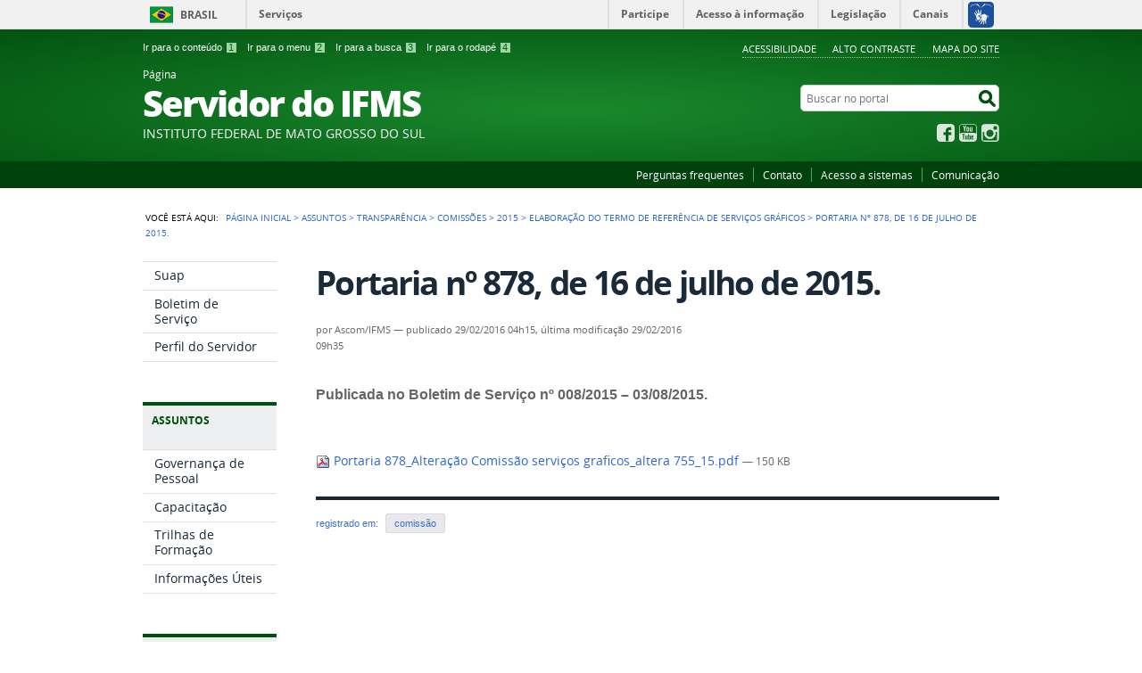

--- FILE ---
content_type: text/html;charset=utf-8
request_url: https://servidor.ifms.edu.br/assuntos/transparencia/comissoes-institucionais/2015-1/elaboracao-do-termo-de-referencia-de-servicos-graficos/portaria-878_alteracao-comissao-servicos-graficos_altera-755_15.pdf/view
body_size: 5898
content:
<!DOCTYPE html>
<html lang="pt-br" dir="ltr">

<head>
    <meta http-equiv="Content-Type" content="text/html; charset=utf-8">

    
        <base href="https://servidor.ifms.edu.br/assuntos/transparencia/comissoes-institucionais/2015-1/elaboracao-do-termo-de-referencia-de-servicos-graficos/portaria-878_alteracao-comissao-servicos-graficos_altera-755_15.pdf"><!--[if lt IE 7]></base><![endif]-->
    

    
        

<meta name="description" content="Publicada no Boletim de Serviço nº 008/2015 – 03/08/2015.">
<meta property="creator.productor" content="http://estruturaorganizacional.dados.gov.br/doc/unidade-organizacional/26">



  
    <link rel="stylesheet" type="text/css" href="https://servidor.ifms.edu.br/portal_css/Sunburst%20Theme/reset-cachekey-5b6aed910d63231e10fab23fbf8228b2.css" media="screen">
    <link rel="stylesheet" type="text/css" href="https://servidor.ifms.edu.br/portal_css/Sunburst%20Theme/base-cachekey-7a351d87f96f25a3f63ae9ee633df828.css">
    <link rel="stylesheet" type="text/css" href="https://servidor.ifms.edu.br/portal_css/Sunburst%20Theme/resourceplone.app.jquerytools.dateinput-cachekey-11fa8e7fb3661c63f72509cbb6512a34.css" media="screen">
    <style type="text/css" media="screen">@import url(https://servidor.ifms.edu.br/portal_css/Sunburst%20Theme/resourceplone.formwidget.autocompletejquery.autocomplete-cachekey-584efc7aeb0e3eaaec2ff4c06b0f6a71.css);</style>
    <link rel="stylesheet" type="text/css" href="https://servidor.ifms.edu.br/portal_css/Sunburst%20Theme/resourcecollection-cachekey-60252cd2186357eff3d1e5d88ce04150.css" media="screen">
    <style type="text/css" media="screen">@import url(https://servidor.ifms.edu.br/portal_css/Sunburst%20Theme/resourcecalendar_stylescalendar-cachekey-826e3575ceaa580221f9de994f303c7d.css);</style>
    <link rel="stylesheet" type="text/css" href="https://servidor.ifms.edu.br/portal_css/Sunburst%20Theme/resourcebrasil.gov.agendaagenda-cachekey-f284a4feecd4fbaf9e438ad4732571f4.css">
    <style type="text/css" media="screen">@import url(https://servidor.ifms.edu.br/portal_css/Sunburst%20Theme/jquery.autocomplete-cachekey-19b715b280104bc850ced0d583eb1098.css);</style>
    <style type="text/css" media="screen">@import url(https://servidor.ifms.edu.br/portal_css/Sunburst%20Theme/resourceProducts.Doormat.stylesheetsdoormat-cachekey-e1b255499dd64f969b79be470d2abd2e.css);</style>
    <link rel="stylesheet" type="text/css" href="https://servidor.ifms.edu.br/portal_css/Sunburst%20Theme/embedder-cachekey-f818a2d6abfd196c576a5fae4511b2ff.css" media="screen">
    <style type="text/css" media="screen">@import url(https://servidor.ifms.edu.br/portal_css/Sunburst%20Theme/resourcecollective.nitfcharcount-cachekey-9de943a87afe6c91ba4e120e22b2a4cd.css);</style>
    <link rel="stylesheet" type="text/css" href="https://servidor.ifms.edu.br/portal_css/Sunburst%20Theme/ploneCustom-cachekey-a2f917cfbb9c5a60befaaabcb74e7334.css" media="all">
    <link rel="stylesheet" type="text/css" href="https://servidor.ifms.edu.br/portal_css/Sunburst%20Theme/resourcebrasil.gov.tilestiles-cachekey-c289cb42197b9c647a8dbb9937b1f037.css" media="screen">
    <style type="text/css" media="screen">@import url(https://servidor.ifms.edu.br/portal_css/Sunburst%20Theme/resourcecollective.uploadcssbootstrap.min-cachekey-1a2dd96ca6d73c979647c75d109b5cff.css);</style>
    <link rel="stylesheet" type="text/css" href="https://servidor.ifms.edu.br/portal_css/Sunburst%20Theme/resourcebrasil.gov.portalcssmain-cachekey-a9c42f974410e8bd8f5fb124dbbea858.css">
        <!--[if lt IE 8]>    
    
    <link rel="stylesheet" type="text/css" href="https://servidor.ifms.edu.br/portal_css/Sunburst%20Theme/IEFixes-cachekey-4916381c377041c511215528e7e90433.css" media="screen" />
        <![endif]-->
    
    <link rel="stylesheet" type="text/css" href="https://servidor.ifms.edu.br/portal_css/Sunburst%20Theme/resourcebrasil.gov.portletscssmain-cachekey-0531868e5531bf9ba0fd688adf27f86f.css" media="screen">

  
  
    <script type="text/javascript" src="https://servidor.ifms.edu.br/portal_javascripts/Sunburst%20Theme/resourceplone.app.jquery-cachekey-ad2be000e348996dc0c6b88ab43dbd07.js"></script>
    <script type="text/javascript" src="https://servidor.ifms.edu.br/portal_javascripts/Sunburst%20Theme/resourceplone.formwidget.querystring.querywidget-cachekey-c51e45d3926ae9be5322e2f22c33ab83.js"></script>
    <script type="text/javascript" src="https://servidor.ifms.edu.br/portal_javascripts/Sunburst%20Theme/resourceplone.formwidget.contenttreecontenttree-cachekey-09b86a6694fba74c27938ad902b040e2.js"></script>
    <script type="text/javascript" src="https://servidor.ifms.edu.br/portal_javascripts/Sunburst%20Theme/resourcecollective.js.bootstrapjsbootstrap.min-cachekey-a81fb407baafda7928b5b5a2fe9df31e.js"></script>
    <script type="text/javascript" src="https://servidor.ifms.edu.br/portal_javascripts/Sunburst%20Theme/jquery.autocomplete.min-cachekey-33c1ad2126be087e5e18daeb658c3897.js"></script>
       <!--[if lte IE 8]>
     
    <script type="text/javascript" src="https://servidor.ifms.edu.br/portal_javascripts/Sunburst%20Theme/resourcecollective.pollsjsexcanvas.min-cachekey-050d344b123fa0e0d978c7c27ea90b72.js"></script>
       <![endif]-->
     
    <script type="text/javascript" src="https://servidor.ifms.edu.br/portal_javascripts/Sunburst%20Theme/resourcecollective.pollsjspolls-cachekey-da441aca8c6a867ede6317a955a40b08.js"></script>
    <script type="text/javascript" src="https://servidor.ifms.edu.br/portal_javascripts/Sunburst%20Theme/resourcejquery.cookie-cachekey-6d6108b02d8463f7b7250732b031c54c.js"></script>
    <script type="text/javascript" src="https://servidor.ifms.edu.br/portal_javascripts/Sunburst%20Theme/javascript-pagina-servidor-cachekey-4d1b00b160adbb1519dda8dd01d65f6b.js"></script>
    <script type="text/javascript" src="https://cdnjs.cloudflare.com/ajax/libs/ResponsiveSlides.js/1.55/responsiveslides.js"></script>


<title>Portaria nº 878, de 16 de julho de 2015. — Página  Servidor do IFMS</title>

<link rel="http://purl.org/dc/terms/subject http://schema.org/about http://xmlns.com/foaf/0.1/primaryTopic" href="http://vocab.e.gov.br/2011/03/vcge#esquema">

        
    <link rel="author" href="https://servidor.ifms.edu.br/author/Ascom/IFMS" title="Informações do Autor">


    <link rel="canonical" href="https://servidor.ifms.edu.br/assuntos/transparencia/comissoes-institucionais/2015-1/elaboracao-do-termo-de-referencia-de-servicos-graficos/portaria-878_alteracao-comissao-servicos-graficos_altera-755_15.pdf">

    
    


<script type="text/javascript">
        jQuery(function($){
            if (typeof($.datepicker) != "undefined"){
              $.datepicker.setDefaults(
                jQuery.extend($.datepicker.regional['pt-BR'],
                {dateFormat: 'dd/mm/yy'}));
            }
        });
        </script>




    <link rel="search" href="https://servidor.ifms.edu.br/@@search" title="Buscar neste site">



        
        
        
        
        

        
        <meta name="generator" content="Plone - http://plone.org">
    

    <meta content="width=device-width, initial-scale=1.0" name="viewport">

    <link rel="shortcut icon" href="/++theme++verde/img/favicon.ico" type="image/x-icon">
    <link rel="apple-touch-icon" href="/++theme++verde/img/touch_icon.png">

    <!-- Plone CSS - only for preview, will be removed in rules.xml -->
    

    <!-- Theme CSS - only for preview, will be removed in rules and added in CSS registry -->
    
    <link media="all" href="/++theme++verde/css/style.css" type="text/css" rel="stylesheet">
</head>

<body dir="ltr" class="template-file_view portaltype-file site-servidor section-assuntos subsection-transparencia subsection-transparencia-comissoes-institucionais subsection-transparencia-comissoes-institucionais-2015-1 userrole-anonymous"><div id="accessibility-wrapper">
            <ul id="accessibility">
                    <li>
                        <a accesskey="1" href="#acontent" id="link-conteudo">Ir para o conteúdo <span>1</span></a>
                    </li>
                    <li>
                        <a accesskey="2" href="#anavigation" id="link-navegacao">Ir para o menu <span>2</span></a>
                    </li>
                    <li>
                        <a accesskey="3" href="#SearchableText" id="link-buscar">Ir para a busca <span>3</span></a>
                    </li>
                    <li>
                        <a accesskey="4" href="#afooter" id="link-rodape">Ir para o rodapé <span>4</span></a>
                    </li>
                </ul>
                
            
            
            <ul id="portal-siteactions">

    <li id="siteaction-accessibility"><a href="https://servidor.ifms.edu.br/acessibilidade" title="Acessibilidade" accesskey="5">Acessibilidade</a></li>
    <li id="siteaction-contraste"><a href="#" title="Alto Contraste" accesskey="6">Alto Contraste</a></li>
    <li id="siteaction-mapadosite"><a href="https://servidor.ifms.edu.br/mapadosite" title="Mapa do site" accesskey="7">Mapa do site</a></li>
</ul>
</div><div id="barra-identidade">
    <div id="barra-brasil" style="background:#7F7F7F; height: 20px; padding:0 0 0 10px;display:block;">
            <ul id="menu-barra-temp" style="list-style:none;">
                    <li style="display:inline; float:left;padding-right:10px; margin-right:10px; border-right:1px solid #EDEDED"><a href="http://brasil.gov.br" style="font-family:sans,sans-serif; text-decoration:none; color:white;">Portal do Governo Brasileiro</a></li>
                    <li><a style="font-family:sans,sans-serif; text-decoration:none; color:white;" href="http://epwg.governoeletronico.gov.br/barra/atualize.html">Atualize sua Barra de Governo</a></li>
            </ul>
    </div>
</div><div id="wrapper">

        <!-- HEADER -->

        <div id="header" role="banner">

            <div>
            <div id="logo">
    <a id="portal-logo" title="Página do Servidor do Instituto Federal de Mato Grosso do Sul - IFMS." href="https://servidor.ifms.edu.br">
            <span id="portal-title-1">Página </span>
            <h1 id="portal-title" class="corto">Servidor do IFMS</h1>
            <span id="portal-description">Instituto Federal de Mato  Grosso do Sul</span>
    </a>
</div>

            <div id="portal-searchbox">

    <form id="nolivesearchGadget_form" action="https://servidor.ifms.edu.br/@@busca">
        <fieldset class="LSBox">
            <legend class="hiddenStructure">Buscar no portal</legend>
            <label class="hiddenStructure" for="nolivesearchGadget">Buscar no portal</label>

            <input name="SearchableText" type="text" size="18" title="Buscar no portal" placeholder="Buscar no portal" class="searchField" id="nolivesearchGadget">

            <input class="searchButton" type="submit" value="Buscar no portal">

        </fieldset>
    </form>

</div>

            <div id="social-icons">
                <ul><li id="portalredes-facebook" class="portalredes-item">
                <a href="http://facebook.com/ifms.oficial">Facebook</a>
            </li><li id="portalredes-youtube" class="portalredes-item">
                <a href="http://youtube.com/IFMScomunica">YouTube</a>
            </li><li id="portalredes-instagram" class="portalredes-item">
                <a href="http://instagram.com/ifms.oficial">Instagram</a>
            </li></ul>
            </div>

        </div>
        <div id="sobre">
            <ul><li id="portalservicos-perguntas-frequentes" class="portalservicos-item"><a href="https://servidor.ifms.edu.br/servicos/perguntas-frequentes" title="Perguntas frequentes">Perguntas frequentes</a></li><li id="portalservicos-contato" class="portalservicos-item"><a href="https://servidor.ifms.edu.br/servicos/contato" title="Contato">Contato</a></li><li id="portalservicos-acesso-a-sistemas" class="portalservicos-item"><a href="https://servidor.ifms.edu.br/servicos/acesso-a-sistemas" title="Acesso a sistemas">Acesso a sistemas</a></li><li id="portalservicos-comunicacao" class="portalservicos-item"><a href="https://servidor.ifms.edu.br/servicos/comunicacao" title="Comunicação">Comunicação</a></li></ul>
        </div>
    </div>

    <!-- content -->

    <div id="main" role="main">
    <div id="plone-content">

        <!-- Demo Plone Content -->

        <div id="portal-columns" class="row">

            <div id="viewlet-above-content"><div id="portal-breadcrumbs">
    <span id="breadcrumbs-you-are-here">Você está aqui:</span>
    <span id="breadcrumbs-home">
        <a href="https://servidor.ifms.edu.br">Página Inicial</a>
        <span class="breadcrumbSeparator">
            &gt;
            
        </span>
    </span>
    <span dir="ltr" id="breadcrumbs-1">
        
            <a href="https://servidor.ifms.edu.br/assuntos">Assuntos</a>
            <span class="breadcrumbSeparator">
                &gt;
                
            </span>
            
         
    </span>
    <span dir="ltr" id="breadcrumbs-2">
        
            <a href="https://servidor.ifms.edu.br/assuntos/transparencia">Transparência</a>
            <span class="breadcrumbSeparator">
                &gt;
                
            </span>
            
         
    </span>
    <span dir="ltr" id="breadcrumbs-3">
        
            <a href="https://servidor.ifms.edu.br/assuntos/transparencia/comissoes-institucionais">Comissões </a>
            <span class="breadcrumbSeparator">
                &gt;
                
            </span>
            
         
    </span>
    <span dir="ltr" id="breadcrumbs-4">
        
            <a href="https://servidor.ifms.edu.br/assuntos/transparencia/comissoes-institucionais/2015-1">2015</a>
            <span class="breadcrumbSeparator">
                &gt;
                
            </span>
            
         
    </span>
    <span dir="ltr" id="breadcrumbs-5">
        
            <a href="https://servidor.ifms.edu.br/assuntos/transparencia/comissoes-institucionais/2015-1/elaboracao-do-termo-de-referencia-de-servicos-graficos">Elaboração do Termo de Referência de Serviços Gráficos </a>
            <span class="breadcrumbSeparator">
                &gt;
                
            </span>
            
         
    </span>
    <span dir="ltr" id="breadcrumbs-6">
        
            
            
            <span id="breadcrumbs-current">Portaria nº 878, de 16 de julho de 2015.</span>
         
    </span>

</div>
</div>

            <!-- Column 1 -->
            <div id="navigation">
                <a name="anavigation" id="anavigation"></a>
                <span class="menuTrigger">Menu</span>
                <div id="portal-column-one" class="cell width-1:4 position-0">
            
                
<div class="portletWrapper" id="portletwrapper-706c6f6e652e6c656674636f6c756d6e0a636f6e746578740a2f7365727669646f720a72656c6576616e636961" data-portlethash="706c6f6e652e6c656674636f6c756d6e0a636f6e746578740a2f7365727669646f720a72656c6576616e636961">
<dl class="portlet portletNavigationTree">

    <dt class="portletHeader hiddenStructure">
        <span class="portletTopLeft"></span>
        Navegação
        <span class="portletTopRight"></span>
    </dt>

    <dd class="portletItem lastItem">
        <ul class="navTree navTreeLevel0">
            
            



<li class="navTreeItem visualNoMarker section-suap">

    


        <a href="https://suap.ifms.edu.br/" title="Sistema Unificado de Administração Pública" class="state-published contenttype-link">
            
            <span>Suap</span>
        </a>

        

    
</li>

<li class="navTreeItem visualNoMarker section-boletim-de-servicos">

    


        <a href="https://suap.ifms.edu.br/bse/consulta_publica/" title="Boletim de Serviços do IFMS" class="state-published contenttype-link">
            
            <span>Boletim de Serviço</span>
        </a>

        

    
</li>

<li class="navTreeItem visualNoMarker section-perfil-do-servidor">

    


        <a href="http://servidor.ifms.edu.br/perfil-do-servidor" title="Histórias de vida, curiosidades e trajetórias profissionais de nossos servidores" class="state-published contenttype-link">
            
            <span>Perfil do Servidor</span>
        </a>

        

    
</li>




        </ul>
        <span class="portletBottomLeft"></span>
        <span class="portletBottomRight"></span>
    </dd>
</dl>

</div>

<div class="portletWrapper" id="portletwrapper-706c6f6e652e6c656674636f6c756d6e0a636f6e746578740a2f7365727669646f720a617373756e746f73" data-portlethash="706c6f6e652e6c656674636f6c756d6e0a636f6e746578740a2f7365727669646f720a617373756e746f73">
<dl class="portlet portletNavigationTree">

    <dt class="portletHeader">
        <span class="portletTopLeft"></span>
        Assuntos
        <span class="portletTopRight"></span>
    </dt>

    <dd class="portletItem lastItem">
        <ul class="navTree navTreeLevel0">
            
            



<li class="navTreeItem visualNoMarker navTreeFolderish section-governanca-de-pessoal">

    


        <a href="https://servidor.ifms.edu.br/assuntos/governanca-de-pessoal" title="Informações sobre a Diretoria  de Gestão de Pessoas do IFMS, as competência de suas coordenações, requerimentos utilizados pelo setor, regulamentos e legislação pertinente." class="state-published navTreeFolderish contenttype-folder">
            
            <span>Governança de Pessoal</span>
        </a>

        

    
</li>

<li class="navTreeItem visualNoMarker section-capacitacao">

    


        <a href="https://servidor.ifms.edu.br/assuntos/governanca-de-pessoal/capacitacao" title="" class="state-published contenttype-link">
            
            <span>Capacitação</span>
        </a>

        

    
</li>

<li class="navTreeItem visualNoMarker navTreeFolderish section-trilhas-de-formacao">

    


        <a href="https://servidor.ifms.edu.br/assuntos/trilhas-de-formacao" title="" class="state-published navTreeFolderish contenttype-folder">
            
            <span>Trilhas de Formação</span>
        </a>

        

    
</li>

<li class="navTreeItem visualNoMarker navTreeFolderish section-entre-nos">

    


        <a href="https://servidor.ifms.edu.br/assuntos/entre-nos" title="" class="state-published navTreeFolderish contenttype-folder">
            
            <span>Informações Úteis</span>
        </a>

        

    
</li>




        </ul>
        <span class="portletBottomLeft"></span>
        <span class="portletBottomRight"></span>
    </dd>
</dl>

</div>

<div class="portletWrapper" id="portletwrapper-706c6f6e652e6c656674636f6c756d6e0a636f6e746578740a2f7365727669646f720a63656e74726169732d64652d636f6e746575646f73" data-portlethash="706c6f6e652e6c656674636f6c756d6e0a636f6e746578740a2f7365727669646f720a63656e74726169732d64652d636f6e746575646f73">
<dl class="portlet portletStaticText portlet-static-centrais-de-conteudos">

    <dt class="portletHeader">
        <span class="portletTopLeft"></span>
        <span>
           Centrais de  Conteúdos
        </span>
        <span class="portletTopRight"></span>
    </dt>

    <dd class="portletItem odd">
        <ul class="list-central">
<li class="item-central item-fotos last-item"><a title="" href="https://servidor.ifms.edu.br/galerias-de-fotos" class="link-central link-fotos internal-link" target="_self">Imagens</a></li>

<li class="item-central item-infograficos"><a title="" href="https://servidor.ifms.edu.br/publicacoes/publicacoes" class="link-central link-infograficos internal-link" target="_self">Publicações </a></li>
</ul>
        
            <span class="portletBottomLeft"></span>
            <span class="portletBottomRight"></span>
        
    </dd>
    
    

</dl>
</div>




            
        </div></div>

            <!-- Conteudo -->
            <div id="portal-column-content" class="cell width-3:4 position-1:4">
                <a name="acontent" id="acontent"></a>

                <div class="">

                    

                    

    <dl class="portalMessage info" id="kssPortalMessage" style="display:none">
        <dt>Info</dt>
        <dd></dd>
    </dl>

    


                    
                        <div id="content">

                            

                            

                             <div id="viewlet-above-content-title"></div>
                             
                                 
                                 
            
            <h1 class="documentFirstHeading">Portaria nº 878, de 16 de julho de 2015.</h1>
        
                             
                             <div id="viewlet-below-content-title">

<div class="documentByLine" id="plone-document-byline">
  

  
  
    <span class="documentAuthor">
      por <span>Ascom/IFMS</span>
         —
    </span>
  
  

  
  <span class="documentPublished">
    <span>publicado</span>
    29/02/2016 04h15,
  </span>

  <span class="documentModified">
    <span>última modificação</span>
    29/02/2016 09h35
  </span>
  

  

  

  

  

</div>
</div>

                             
                                 
                                 
            
            <div class="documentDescription description">Publicada no Boletim de Serviço nº 008/2015 – 03/08/2015.</div>
        
                             

                             <div id="viewlet-above-content-body"></div>
                             <div id="content-core">
                                 
        
            <p>
                <a href="https://servidor.ifms.edu.br/assuntos/transparencia/comissoes-institucionais/2015-1/elaboracao-do-termo-de-referencia-de-servicos-graficos/portaria-878_alteracao-comissao-servicos-graficos_altera-755_15.pdf/@@download/file/Portaria%20878_Altera%C3%A7%C3%A3o%20Comiss%C3%A3o%20servi%C3%A7os%20graficos_altera%20755_15.pdf">
                    <img border="0" src="https://servidor.ifms.edu.br/pdf.png" alt="application/pdf">
                    Portaria 878_Alteração Comissão serviços graficos_altera 755_15.pdf
                </a> 
                <span class="discreet">
                      — 150 KB</span>
            </p>

            
        
    
                             </div>
                             

                            
                        </div>
                    

                    
                </div>

                <div id="viewlet-below-content"><div id="category" class="documentByLine">
  registrado em:
  <span>
    <a href="https://servidor.ifms.edu.br/@@search?Subject%3Alist=comiss%C3%A3o" class="link-category" rel="tag">comissão</a>
  </span>
</div>







</div>

            </div>

            <!-- Column 2-->

            

        </div>

        <!-- /Demo Plone Content -->

    </div>

    <div class="clear"></div>
    <div id="voltar-topo">
    <a href="#wrapper">Voltar para o topo</a>
</div>

</div>

<!-- Footer -->
<div id="footer" role="contentinfo">
    <a name="afooter" id="afooter"></a>

    <div id="doormat-container" class="columns-4">

  
  <div class="doormatColumn column-0">
    
    <dl class="doormatSection">
      <dt class="doormatSectionHeader">Assuntos</dt>
      <dd class="doormatSectionBody">
        <a href="http://servidor.ifms.edu.br/assuntos/entre-nos" class="external-link">Entre Nós</a>
        
      </dd>
      <dd class="doormatSectionBody">
        <a href="http://servidor.ifms.edu.br/assuntos/gestao-de-pessoas" class="external-link">Gestão de Pessoas</a>
        
      </dd>
      <dd class="doormatSectionBody">
        <a href="http://servidor.ifms.edu.br/assuntos/transparencia" class="external-link">Transparência</a>
        
      </dd>
      <dd class="doormatSectionBody">
        <a href="http://servidor.ifms.edu.br/assuntos/oportunidade" class="external-link">Oportunidade</a>
        
      </dd>
      <dd class="doormatSectionBody">
        <a href="http://servidor.ifms.edu.br/assuntos/qualidade-de-vida" class="external-link">Qualidade de Vida</a>
        
      </dd>
      <dd class="doormatSectionBody">
        <a href="http://servidor.ifms.edu.br/assuntos/comemore" class="external-link">Comemore</a>
        
      </dd>
    </dl>
  </div>
  <div class="doormatColumn column-1">
    
    <dl class="doormatSection">
      <dt class="doormatSectionHeader">Serviços</dt>
      <dd class="doormatSectionBody">
        <a href="http://servidor.ifms.edu.br/servicos/perguntas-frequentes" class="external-link">Perguntas frequentes</a>
        
      </dd>
      <dd class="doormatSectionBody">
        <a href="http://servidor.ifms.edu.br/contato" class="external-link">Contato</a>
        
      </dd>
      <dd class="doormatSectionBody">
        <a href="http://servidor.ifms.edu.br/servicos/acesso-a-sistemas" class="external-link">Acesso a sistemas</a>
        
      </dd>
      <dd class="doormatSectionBody">
        <a href="http://servidor.ifms.edu.br/servicos/comunicacao" class="external-link">Comunicação</a>
        
      </dd>
    </dl>
  </div>
  <div class="doormatColumn column-2">
    
    <dl class="doormatSection">
      <dt class="doormatSectionHeader">Redes sociais</dt>
      <dd class="doormatSectionBody">
        <a href="http://www.facebook.com/ifms.oficial" class="external-link">Facebook</a>
        
      </dd>
      <dd class="doormatSectionBody">
        <a href="https://www.youtube.com/user/IFMScomunica" class="external-link">YouTube</a>
        
      </dd>
      <dd class="doormatSectionBody">
        <a href="https://www.instagram.com/ifms.oficial/" class="external-link">Instagram</a>
        
      </dd>
    </dl>
  </div>
  <div class="doormatColumn column-3">
    
    <dl class="doormatSection">
      <dt class="doormatSectionHeader">Navegação</dt>
      <dd class="doormatSectionBody">
        <a href="https://servidor.ifms.edu.br/acessibilidade" class="external-link">Acessibilidade</a>
        
      </dd>
      <dd class="doormatSectionBody">
        <a href="https://servidor.ifms.edu.br/mapadosite" class="external-link">Mapa do site</a>
        
      </dd>
    </dl>
  </div>
</div>
    <div class="clear"></div>
    <div id="footer-brasil" class="footer-logos"></div>
</div>
<div id="extra-footer">
    <p>Desenvolvido com o CMS de código aberto <a href="http://plone.org">Plone</a></p>
</div>

<!-- /Footer-->

    
    <script defer src="++resource++brasil.gov.barra/barra.js" type="text/javascript"></script>
    
    

</div><!-- Google tag (gtag.js) -->
<script async src="https://www.googletagmanager.com/gtag/js?id=G-QW8E7D4Q9J"></script>
<script>
  window.dataLayer = window.dataLayer || [];
  function gtag(){dataLayer.push(arguments);}
  gtag('js', new Date());

  gtag('config', 'G-QW8E7D4Q9J');
</script></body>
</html>


--- FILE ---
content_type: text/css;charset=utf-8
request_url: https://servidor.ifms.edu.br/portal_css/Sunburst%20Theme/resourcecollection-cachekey-60252cd2186357eff3d1e5d88ce04150.css
body_size: 1645
content:

/* - ++resource++collection.css - */
@media screen {
/* https://servidor.ifms.edu.br/portal_css/++resource++collection.css?original=1 */
/* */
.icons-on .contenttype-collection {
background: no-repeat transparent 0 -1724px url(contenttypes-sprite.png);
}
.icons-on .contenttype-collection {
line-height: 2em;
display: inline-block;
*display: block;
padding-left: 20px !important;
}

}


/* - ++resource++collective.cover/css/contentchooser.css - */
@media screen {
/* https://servidor.ifms.edu.br/portal_css/++resource++collective.cover/css/contentchooser.css?original=1 */
#contentchooser-content-show-button
{
padding: .5em 1em;
cursor: pointer;
border: 1px solid #ccc;
-webkit-border-radius: 4px;
-moz-border-radius: 4px;
border-radius: 4px;
}
#contentchooser-content-search
{
position: fixed;
z-index: 9999;
display: none;
padding: 20px;
cursor: pointer;
border: 1px solid #ccc;
background-color: #fff;
}
#contentchooser-content-search.right
{
right: 0;
}
#contentchooser-content-search .item-list
{
overflow: auto;
width: 500px;
max-width: 100%;
height: 250px;
margin: 10px 0 0;
padding: 5px;
border: 1px solid #ccc;
}
#contentchooser-content-search .item-list li
{
list-style-type: none;
list-style-image: none;
cursor: url('[data-uri]'), all-scroll;
cursor: -webkit-grab;
cursor:    -moz-grab;
cursor:      -o-grab;
cursor:     -ms-grab;
cursor:         grab;
}
#contentchooser-content-search .item-list li.ui-draggable-dragging
{
cursor: url('[data-uri]'), all-scroll;
cursor: -webkit-grabbing;
cursor:    -moz-grabbing;
cursor:      -o-grabbing;
cursor:     -ms-grabbing;
cursor:         grabbing;
}
#contentchooser-content-search .item-list li.stats
{
display: none;
}
#contentchooser-content-search .item-list li:hover
{
background-color: #205c90;
}
#content #contentchooser-content-search .item-list li img
{
display: inline-block;
border: 0;
}
#content #contentchooser-content-search .item-list li a:link
{
display: inline-block;
border-bottom: 0;
}
#contentchooser-content-show-button
{
font-weight: bold;
position: relative;
z-index: 999;
top: 0;
right: 0;
float: right;
margin-bottom: 10px;
background: #fff;
}
#contentchooser-content-search .close
{
position: absolute;
top: -14px;
left: -14px;
width: 30px;
height: 30px;
cursor: pointer;
background-image: url('++resource++plone.app.jquerytools.pb_close.png');
}
.current
{
-webkit-border-top-left-radius: .5em;
-moz-border-radius-topleft: .5em;
border-top-left-radius: .5em;
-webkit-border-top-right-radius: .5em;
-moz-border-radius-topright: .5em;
border-top-right-radius: .5em;
background: #fff;
}
div.input
{
width: 200px;
margin: 10px 0;
padding: 3px 15px;
border: 1px solid #507aaa;
border-radius: 10px;
background: white;
box-shadow: inset 0 1px 2px rgba(0, 0, 0, .08);
}
input[type='text'].contentchooser-content-trees,
input[type='text']#contentchooser-content-trees
{
width: 100%;
min-width: 12em;
height: 16px;
padding-top: 1px;
color: #888;
border: 0 solid;
background: transparent;
text-shadow: 0 1px 1px white;
}
#content-trees #general_panel
{
padding: 0;
}
#contentchooser-content-search-input-container,
#contentchooser-content-trees-container,
.contentchooser-clear
{
display: inline-block;
}
#contentchooser-content-search-input-container,
#contentchooser-content-trees-container
{
width: 80%;
}
.contentchooser-clear
{
height: 13px;
margin-left: -25px;
}
#more-link-field > .results > li
{
display: block; margin-bottom: .25em; cursor: pointer;
}
#more-link-field > .results > li:hover
{
background-color: #205c90;
}
#more-link-field > div
{
margin-bottom: .5em;
}
#more-link-field button
{
padding: 0 .5em;
}

}


/* - ++resource++collective.cover/css/cover.css - */
@media screen {
/* https://servidor.ifms.edu.br/portal_css/++resource++collective.cover/css/cover.css?original=1 */
/* */
.tile-title
{
font-size: 120%;
font-weight: bold;
margin-bottom: 1em;
}
.tile-footer
{
text-align: right;
}
.loading-mask
{
position: absolute;
z-index: 99;
top: 0;
left: 0;
display: none;
width: 100%;
height: 100%;
opacity: .6 !important;
background: #000 url('++resource++collective.cover/img/spinner.gif') scroll no-repeat center center;
background-color: #000;
}
.loading-mask.show
{
display: block;
}
.loading-mask.remove-tile
{
background-color: #833434;
}
.template-compose #content .tile
{
padding-top: 1.2em;
outline: 1px dotted #999;
}
.template-compose #content .tile.ui-draggable:hover
{
cursor: move;
}
.template-compose #content .tile.ui-draggable-dragging
{
overflow: hidden;
height: 114px;
cursor: move;
}
.template-compose .tile-container
{
position: relative;
}
.template-compose .tile-type-name
{
font-size: 95%;
font-weight: bolder;
position: absolute;
width: 100%;
text-align: center;
opacity: .3;
}
.template-compose .edit-tile-link,
.template-compose .contentbody-link,
.template-compose .collection-link
{
line-height: 1em;
position: absolute;
top: 0;
height: 1em;
}
.template-compose .contentbody-link,
.template-compose .collection-link
{
right: 0;
}
.tile-select-button
{
cursor: pointer;
}
.tile-move
{
position: absolute;
top: 0;
right: 0;
overflow: hidden;
width: 16px;
height: 16px;
cursor: pointer;
white-space: nowrap;
text-indent: 101%;
background: transparent url('++resource++collective.cover/img/move.png') scroll no-repeat top center;
background-size: 100%;
}
.tile-remove-item
{
font-size: 1px;
position: absolute;
top: 0;
right: 0;
width: 14px;
height: 14px;
cursor: pointer;
background: transparent url('++resource++collective.cover/img/remove.png') scroll no-repeat top center;
background-size: 100%;
}
.tile-remove-item:hover
{
background: transparent url('++resource++collective.cover/img/remove.png') no-repeat scroll center -14px;
background-size: 100%;
}
.tile-remove-item .text
{
visibility: hidden;
}
.ui-sortable-placeholder
{
visibility: visible !important;
outline: 1px dashed green;
background-color: #9ad39d !important;
}
.ui-sortable > div:hover
{
cursor: move;
}
.tile > .ui-sortable > .ui-sortable-helper
{
cursor: move;
opacity: .5;
outline: 1px solid #333;
}
.template-compose #content .tile
{
min-height: 100px;
margin-bottom: 1em;
}
.ui-state-default .loading-mask
{
display: block;
opacity: .8 !important;
background: #eee url('++resource++collective.cover/img/drophere.png') scroll no-repeat center center;
}
.ui-state-hover .loading-mask
{
display: block;
background-color: #b4fca3;
}
.template-compose #content .sortable-tile .list-item:hover
{
outline: 1px dotted #999;
}
/* */
.tile img.right
{
float: right;
margin: 0 1em .5em 0;
}
.tile img.left
{
float: left;
margin: 0 1em .5em 0;
}
/* */
table.invisible
{
visibility: visible;
}
.close
{
opacity: 1;
}
.tile-edge
{
padding: 5px;
border: 1px solid #ddd;
border-radius: 4px;
}
.tile-dark
{
padding: 5px;
border-radius: 4px;
background: #ddd;
}
.tile-shadow
{
padding: 5px;
border: 1px solid #ddd;
border-radius: 4px;
-webkit-box-shadow: 0 5px 10px #c3c3c3;
-moz-box-shadow: 0 5px 10px #c3c3c3;
box-shadow: 0 5px 10px #c3c3c3;
}
.textline-sortable-element.expired
{
border: 1px solid red;
}
.textline-sortable-element .tileProperties .tileExpired
{
font-weight: bold;
color: red;
}

}



--- FILE ---
content_type: application/x-javascript;charset=utf-8
request_url: https://servidor.ifms.edu.br/portal_javascripts/Sunburst%20Theme/resourcejquery.cookie-cachekey-6d6108b02d8463f7b7250732b031c54c.js
body_size: 5874
content:

/* Merged Plone Javascript file
 * This file is dynamically assembled from separate parts.
 * Some of these parts have 3rd party licenses or copyright information attached
 * Such information is valid for that section,
 * not for the entire composite file
 * originating files are separated by - filename.js -
 */

/* - ++resource++jquery.cookie.js - */
// https://servidor.ifms.edu.br/portal_javascripts/++resource++jquery.cookie.js?original=1
(function(factory){if(typeof define==='function'&&define.amd){define(['jquery'],factory)} else{factory(jQuery)}}(function($){var pluses=/\+/g;
function raw(s){return s}
function decoded(s){return decodeURIComponent(s.replace(pluses,' '))}
function converted(s){if(s.indexOf('"')===0){s=s.slice(1,-1).replace(/\\"/g, '"').replace(/\\\\/g, '\\')}
try{return config.json?JSON.parse(s):s} catch(er){}}
var config=$.cookie=function(key,value,options){if(value!==undefined){options=$.extend({},config.defaults,options);if(typeof options.expires==='number'){var days=options.expires,t=options.expires=new Date();t.setDate(t.getDate()+days)}
value=config.json?JSON.stringify(value):String(value);return(document.cookie=[config.raw?key:encodeURIComponent(key),'=',config.raw?value:encodeURIComponent(value),options.expires?'; expires='+options.expires.toUTCString():'',options.path?'; path='+options.path:'',options.domain?'; domain='+options.domain:'',options.secure?'; secure':''].join(''))}
var decode=config.raw?raw:decoded;var cookies=document.cookie.split('; ');var result=key?undefined:{};for(var i=0,l=cookies.length;i<l;i++){var parts=cookies[i].split('=');var name=decode(parts.shift());var cookie=decode(parts.join('='));if(key&&key===name){result=converted(cookie);break}
if(!key){result[name]=converted(cookie)}}
return result};config.defaults={};$.removeCookie=function(key,options){if($.cookie(key)!==undefined){$.cookie(key,'',$.extend({},options,{expires:-1}));return true}
return false}}));

/* - ++resource++contraste.js - */
// https://servidor.ifms.edu.br/portal_javascripts/++resource++contraste.js?original=1
jQuery(function($){$('#siteaction-contraste a').click(
function(e){if($.cookie('contraste')===null){$.cookie('contraste','on');$('body').addClass('contraste');e.preventDefault();return false}else{if($.cookie('contraste')=='on'){$.cookie('contraste','off');$('body').removeClass('contraste');e.preventDefault();return false}else{$.cookie('contraste','on');$('body').addClass('contraste');e.preventDefault();return false}}});if($.cookie('contraste')=='on'){$('body').addClass('contraste');return false}});

/* - ++resource++brasil.gov.portal/js/main.js - */
// https://servidor.ifms.edu.br/portal_javascripts/++resource++brasil.gov.portal/js/main.js?original=1
var PBrasil={init: function(){this.main();this.addClassHtml();this.onclickBuscar();this.bugfixBase();this.carregaDestaques();this.bugfixQuerywidget()},main: function(){$('.portletNavigationTree .portletHeader').click(function(){$(this).toggleClass('ativo');$(this).next().slideToggle()});var menuTrigger=$(".menuTrigger");var navigationEl=$("#navigation");menuTrigger.click(function(e){e.preventDefault();navigationEl.toggleClass("ativo")});var sectionTrigger=$(".mobile .portletNavigationTree dt a");sectionTrigger.append("<span></span>");sectionTrigger.click(function(e){e.preventDefault();$(this).parent().parent().toggleClass("ativo")});$("ul li:last-child").addClass("last-item");var responsiveResize,root;root=typeof exports!=="undefined"&&exports!==null?exports:this;root.ResponsiveResize=function(){var _Singleton,_base;_Singleton=(function(){
function _Singleton(){}
_Singleton.prototype.perspectiva_anterior='';_Singleton.prototype.scrollbar=false;_Singleton.prototype.resize=function(){var perspectiva_atual;if($(window).width()<=480){perspectiva_atual='mobile'} else{perspectiva_atual='desktop'}
if(this.perspectiva_anterior!==perspectiva_atual){this.perspectiva_anterior=perspectiva_atual;if(perspectiva_atual==='mobile'){$("body").addClass("mobile")} else{$("body").removeClass("mobile")}}};return _Singleton})();if((_base=root.ResponsiveResize).instance===undefined){_base.instance=new _Singleton()}
return root.ResponsiveResize.instance};var resize=function(){responsiveResize=new root.ResponsiveResize();responsiveResize.resize()};$(window).resize(function(){resize()});resize();$('.newsImageContainer .photo-icon').on('click', function(e){e.preventDefault();$('#parent-fieldname-image').trigger('click')})},addClassHtml: function(){$("#portal-column-one div:first-child").addClass("first-item");var firstNavigation=$("#portal-column-one .portletWrapper .portletNavigationTree")[0];if(firstNavigation){$(firstNavigation).addClass("first-item-nav");var firstNavigationTitle=$("#portal-column-one .portletWrapper .portletNavigationTree .portletHeader")[0];if(firstNavigationTitle.textContent.indexOf('Menu de relevância')>1){$(firstNavigation).parent('div').addClass("nav-menu-de-relevancia")}}
if($('.link-externo').length>0){$('.link-externo .collection-item:even').addClass('even');$('.link-externo .collection-item:odd').addClass('odd')}},onclickBuscar: function(){$('#link-buscar').click(function(e){e.preventDefault();window.location.hash='#portal-searchbox';$('.searchField').focus()})},bugfixQuerywidget: function(){if($(".QueryWidget").length===0){return false}
$.querywidget.init();$('#sort_on').val($('#form-widgets-sort_on').val());if($('#form-widgets-sort_reversed-0').attr('checked')){$('#sort_order').attr('checked',true)} else{$('#sort_order').attr('checked',false)}
$("#sort_on").live('click', function(){$('#form-widgets-sort_on').val($(this).val())});$("#sort_order").live('click', function(){if($(this).is(":checked")){$('#form-widgets-sort_reversed-0').attr('checked',true)} else{$('#form-widgets-sort_reversed-0').attr('checked',false)}});$('#formfield-form-widgets-sort_on').hide();$('#formfield-form-widgets-sort_reversed').hide()},bugfixBase: function(){if($("base").length>0&&$(".userrole-anonymous").length>0){var aCurrentUrl=document.location.href.match(/(^[^#]*)/);$("base").attr("href",aCurrentUrl[1])}},carregaDestaques: function(){if($('#featured-content').length>0){$('#featured-content').load(portal_url+'/destaques?ajax_load=1 #content #em-destaque')}},albuns:{fixAlbumHeight: function(){if($('.template-galeria_de_albuns').length>0){var albumResponsiveResize,root;root=typeof exports!=="undefined"&&exports!==null?exports:this;root.AlbumResponsiveResize=function(){var _Singleton,_base;_Singleton=(function(){
function _Singleton(){}
_Singleton.prototype.qtd_coluna_anterior='';_Singleton.prototype.scrollbar=false;_Singleton.prototype.resize=function(){var qtd_coluna_atual;qtd_coluna_atual=1;if($(window).width()>480){qtd_coluna_atual=2}
if($(window).width()>960){qtd_coluna_atual=3}
if(this.qtd_coluna_anterior!==qtd_coluna_atual){this.qtd_coluna_anterior=qtd_coluna_atual;var top=0;var height=0;var lilist=[];var $item,$lilist;$('#gallery_albums li').each(function(index,item){$item=$(item);$item.height('auto')});$('#gallery_albums li').each(function(index,item){$item=$(item);if((top>0)&&(top!=$item.offset().top)){$lilist=$(lilist);$lilist.height(height);top=0;height=0;lilist=[]}
top=$item.offset().top;lilist.push(item);if($item.height()>height){height=$item.height()}});$lilist=$(lilist);$lilist.height(height)}};return _Singleton})();if((_base=root.AlbumResponsiveResize).instance===undefined){_base.instance=new _Singleton()}
return root.AlbumResponsiveResize.instance};var resize=function(){albumResponsiveResize=new root.AlbumResponsiveResize();albumResponsiveResize.resize()};$(window).resize(function(){resize()});resize()}}}};jQuery(document).ready(function($){"use strict";PBrasil.init()});$(window).load(function(){PBrasil.albuns.fixAlbumHeight()});

/* - ++resource++sl_scripts/social_like.js - */
// https://servidor.ifms.edu.br/portal_javascripts/++resource++sl_scripts/social_like.js?original=1
(function(a){(jQuery.browser=jQuery.browser||{}).mobile=/(android|bb\d+|meego).+mobile|avantgo|bada\/|blackberry|blazer|compal|elaine|fennec|hiptop|iemobile|ip(hone|od)|iris|kindle|lge |maemo|midp|mmp|mobile.+firefox|netfront|opera m(ob|in)i|palm( os)?|phone|p(ixi|re)\/|plucker|pocket|psp|series(4|6)0|symbian|treo|up\.(browser|link)|vodafone|wap|windows ce|xda|xiino/i.test(a)||/1207|6310|6590|3gso|4thp|50[1-6]i|770s|802s|a wa|abac|ac(er|oo|s\-)|ai(ko|rn)|al(av|ca|co)|amoi|an(ex|ny|yw)|aptu|ar(ch|go)|as(te|us)|attw|au(di|\-m|r |s )|avan|be(ck|ll|nq)|bi(lb|rd)|bl(ac|az)|br(e|v)w|bumb|bw\-(n|u)|c55\/|capi|ccwa|cdm\-|cell|chtm|cldc|cmd\-|co(mp|nd)|craw|da(it|ll|ng)|dbte|dc\-s|devi|dica|dmob|do(c|p)o|ds(12|\-d)|el(49|ai)|em(l2|ul)|er(ic|k0)|esl8|ez([4-7]0|os|wa|ze)|fetc|fly(\-|_)|g1 u|g560|gene|gf\-5|g\-mo|go(\.w|od)|gr(ad|un)|haie|hcit|hd\-(m|p|t)|hei\-|hi(pt|ta)|hp( i|ip)|hs\-c|ht(c(\-| |_|a|g|p|s|t)|tp)|hu(aw|tc)|i\-(20|go|ma)|i230|iac( |\-|\/)|ibro|idea|ig01|ikom|im1k|inno|ipaq|iris|ja(t|v)a|jbro|jemu|jigs|kddi|keji|kgt( |\/)|klon|kpt |kwc\-|kyo(c|k)|le(no|xi)|lg( g|\/(k|l|u)|50|54|\-[a-w])|libw|lynx|m1\-w|m3ga|m50\/|ma(te|ui|xo)|mc(01|21|ca)|m\-cr|me(rc|ri)|mi(o8|oa|ts)|mmef|mo(01|02|bi|de|do|t(\-| |o|v)|zz)|mt(50|p1|v )|mwbp|mywa|n10[0-2]|n20[2-3]|n30(0|2)|n50(0|2|5)|n7(0(0|1)|10)|ne((c|m)\-|on|tf|wf|wg|wt)|nok(6|i)|nzph|o2im|op(ti|wv)|oran|owg1|p800|pan(a|d|t)|pdxg|pg(13|\-([1-8]|c))|phil|pire|pl(ay|uc)|pn\-2|po(ck|rt|se)|prox|psio|pt\-g|qa\-a|qc(07|12|21|32|60|\-[2-7]|i\-)|qtek|r380|r600|raks|rim9|ro(ve|zo)|s55\/|sa(ge|ma|mm|ms|ny|va)|sc(01|h\-|oo|p\-)|sdk\/|se(c(\-|0|1)|47|mc|nd|ri)|sgh\-|shar|sie(\-|m)|sk\-0|sl(45|id)|sm(al|ar|b3|it|t5)|so(ft|ny)|sp(01|h\-|v\-|v )|sy(01|mb)|t2(18|50)|t6(00|10|18)|ta(gt|lk)|tcl\-|tdg\-|tel(i|m)|tim\-|t\-mo|to(pl|sh)|ts(70|m\-|m3|m5)|tx\-9|up(\.b|g1|si)|utst|v400|v750|veri|vi(rg|te)|vk(40|5[0-3]|\-v)|vm40|voda|vulc|vx(52|53|60|61|70|80|81|83|85|98)|w3c(\-| )|webc|whit|wi(g |nc|nw)|wmlb|wonu|x700|yas\-|your|zeto|zte\-/i.test(a.substr(0,4))})(navigator.userAgent||navigator.vendor||window.opera);$(function(){$("div#viewlet-social-like").each(function(){$(this).fadeIn(3000);$(this).removeAttr("style")});if($.browser.mobile){$('#viewlet-social-like .whatsapp').addClass('active',3000)}});

/* - ++resource++brasil.gov.portlets/js/main.js - */
// https://servidor.ifms.edu.br/portal_javascripts/++resource++brasil.gov.portlets/js/main.js?original=1
var root=typeof exports!=="undefined"&&exports!==null?exports:this;$(function(){portletsManager.init();portlets.init()});var portletsManager={init: function(){this.collection();this.audiogallery();this.video();this.videogallery();this.mediacarousel()},collection: function(){if($('h1.documentFirstHeading').text().indexOf('Portal Padrão Coleção')>0){var update_image=function(){if($('#form\\.show_image').is(':checked')){$('#formfield-form-image_size').show()} else{$('#formfield-form-image_size').hide()}};var update_footer=function(){if($('#form\\.show_footer').is(':checked')){$('#formfield-form-footer').show();$('#formfield-form-footer_url').show()} else{$('#formfield-form-footer').hide();$('#formfield-form-footer_url').hide()}};var update_date=function(){if($('#form\\.show_date').is(':checked')){$('#formfield-form-show_time').show()} else{$('#formfield-form-show_time').hide()}}
var insert_collection_warning=function(){var html='<div>'+'    <span class="warning">'+'        ATENÇÃO: Para coleções de Evento ou Compromisso (Agenda), será utilizada a data do Evento/Compromisso para ordenação e exibição, e não a data informada na coleção.'+'     </span>'+'</div>';$('#formfield-form-collection fieldset').append(html)}
$('#form\\.show_image').on('click',update_image);$('#form\\.show_footer').on('click',update_footer);$('#form\\.show_date').on('click',update_date);update_image();update_footer();update_date();insert_collection_warning()}},audiogallery: function(){if($('h1.documentFirstHeading').text().indexOf('Portal Padrão Galeria de Áudios')>0){var update_title=function(){if($('#form\\.show_header').is(':checked')){$('#formfield-form-header').show();$('#formfield-form-header_type').show()} else{$('#formfield-form-header').hide();$('#formfield-form-header_type').hide()}};var update_footer=function(){if($('#form\\.show_footer').is(':checked')){$('#formfield-form-footer').show();$('#formfield-form-footer_url').show()} else{$('#formfield-form-footer').hide();$('#formfield-form-footer_url').hide()}};$('#form\\.show_header').on('click',update_title);$('#form\\.show_footer').on('click',update_footer);update_title();update_footer()}},video: function(){if($('h1.documentFirstHeading').text().indexOf('Portal Padrão Vídeo')>0){var update_title=function(){if($('#form\\.show_header').is(':checked')){$('#formfield-form-header').show()} else{$('#formfield-form-header').hide()}};$('#form\\.show_header').on('click',update_title);update_title()}},videogallery: function(){if($('h1.documentFirstHeading').text().indexOf('Portal Padrão Galeria de Vídeos')>0){var update_header=function(){if($('#form\\.show_header').is(':checked')){$('#formfield-form-header').show();$('#formfield-form-header_type').show()} else{$('#formfield-form-header').hide();$('#formfield-form-header_type').hide()}};var update_footer=function(){if($('#form\\.show_footer').is(':checked')){$('#formfield-form-footer').show();$('#formfield-form-footer_url').show()} else{$('#formfield-form-footer').hide();$('#formfield-form-footer_url').hide()}};$('#form\\.show_header').on('click',update_header);$('#form\\.show_footer').on('click',update_footer);update_header();update_footer()}},mediacarousel: function(){if($('h1.documentFirstHeading').text().indexOf('Portal Padrão Carrossel de Imagens')>0){var update_header=function(){if($('#form\\.show_header').is(':checked')){$('#formfield-form-header').show();$('#formfield-form-header_type').show()} else{$('#formfield-form-header').hide();$('#formfield-form-header_type').hide()}};var update_footer=function(){if($('#form\\.show_footer').is(':checked')){$('#formfield-form-footer').show();$('#formfield-form-footer_url').show()} else{$('#formfield-form-footer').hide();$('#formfield-form-footer_url').hide()}};$('#form\\.show_header').on('click',update_header);$('#form\\.show_footer').on('click',update_footer);update_header();update_footer()}},};var portlets={init: function(){this.audio();this.audiogallery();this.videogallery();this.mediacarousel();this.cycle2()},audio: function(){if(!$.fn.audio_player){
function AudioPlayer(audio_element,conf){var self=this,cssSelectorAncestor=conf.cssSelectorAncestor,ae=audio_element;$.extend(self,{init: function(){var audio_url=self.get_audio_url();var media=self.get_media(audio_url);ae.jPlayer({ready: function(){$(this).jPlayer("setMedia",media.media_urls)},swfPath:"/++resource++brasil.gov.portlets/js",supplied:media.supplied,cssSelectorAncestor:cssSelectorAncestor,solution:"html,flash",wmode:"window",preload:"none"})},get_media: function(urls){var media={'media_urls':{},'supplied':''};var media_type,url,_i,_len;urls=urls.split(';');for(_i=0,_len=urls.length;_i<_len;_i++){url=urls[_i];media_type=self.get_media_type(url);if(media_type){media['media_urls'][media_type]=url;if(media['supplied']){media['supplied']+=', '}
media['supplied']+=media_type}}
return media},get_audio_url: function(){var url=conf.audio_url?conf.audio_url:ae.data('audio-url');return url},get_media_type: function(url){var mediaType=false;if(/\.mp3$/i.test(url)){mediaType='mp3'} else if(/\.mp4$/i.test(url)||/\.m4v$/i.test(url)){mediaType='m4v'} else if(/\.m4a$/i.test(url)){mediaType='m4a'} else if(/\.ogg$/i.test(url)||/\.oga$/i.test(url)){mediaType='oga'} else if(/\.ogv$/i.test(url)){mediaType='ogv'} else if(/\.webm$/i.test(url)){mediaType='webmv'}
return mediaType},update_player: function(new_url){conf.audio_url=new_url;var audio_url=self.get_audio_url();var media=self.get_media(audio_url);ae.jPlayer("clearMedia");ae.jPlayer("option",'swfPath','/++resource++brasil.gov.portlets/js');ae.jPlayer("option","supplied",media.supplied);ae.jPlayer("setMedia",media.media_urls)}});self.init()}
$.fn.audio_player=function(options){var el=this.data("audio_player");if(el){return el}
var default_settings=this.data('audio_player-settings');var settings='';if(default_settings){settings=default_settings} else{settings={'cssSelectorAncestor':'#jp_container_1',}}
if(options){$.extend(settings,options)}
return this.each(function(){el=new AudioPlayer($(this),settings);$(this).data("audio_player",el)})}}
$('.portal-padrao-audio-portlet').each(function(){var playerid=$('#'+this.id+' .jp-jplayer')[0].id;var containerid=$('#'+this.id+' .jp-audio')[0].id;$('#'+playerid).audio_player({'cssSelectorAncestor':'#'+containerid})})},audiogallery: function(){if(!$.fn.audiogallery){
function AudioGallery(gallery){var self=this,gallery_obj=gallery,player=gallery_obj.find('.jp-jplayer'),ancestor='#'+gallery_obj.find('.jp-audio').attr('id');$.extend(self,{init: function(){self.bind_events();player.audio_player({'cssSelectorAncestor':ancestor})},bind_events: function(){var links=gallery_obj.find('.audiogallery-item');links.click(function(e){e.preventDefault();self.update($(this).attr('href'));links.parent('li').removeClass('selected');$(this).parent('li').addClass('selected');gallery_obj.find('.audiogallery-item-title').html($(this).html())})},update: function(url){var p=player.audio_player({'cssSelectorAncestor':ancestor});p.update_player(url)}});self.init()}
$.fn.audiogallery=function(){var el=this.data("audiogallery");if(el){return el}
var default_settings=this.data('audiogallery-settings');return this.each(function(){el=new AudioGallery($(this));$(this).data("audiogallery",el)})}}
$('.portal-padrao-audiogallery-portlet').each(function(){$('#'+this.id).audiogallery()})},videogallery: function(){var fix_player_size=function(){$('.portal-padrao-videogallery-portlet').each(function(){var $portlet=$(this);$('.portlet-videogallery-player',$portlet).each(function(){var $container=$(this);var $player=$('iframe',$container);var width=parseInt($container.width())-(parseInt($container.css('padding-left')) * 2);var height=parseInt(width * 10/16);$player.width(width);$player.height(height)})})};$(window).resize(fix_player_size);fix_player_size()},mediacarousel: function(){var fix_player_size=function(){$('.portal-padrao-mediacarousel-portlet').each(function(){var $portlet=$(this);$('.portlet-mediacarousel-player',$portlet).each(function(){var $container=$(this);var $player=$('img',$container);var width=$container.width();var height=parseInt(width * 10/16);$player.css('max-height',height)})})};$(window).resize(fix_player_size);fix_player_size()},cycle2: function(){if(!root.cycle2_loaded){root.cycle2_loaded=true;var obj=this;$('.cycle-slideshow').on('cycle-next cycle-prev', function(e,opts){var $galeria=$(this).parent().parent();var $slideshows=$('.cycle-slideshow',$galeria);$slideshows.not(this).cycle('goto',opts.currSlide);obj.layoutAdjustment($galeria,opts.currSlide)});$('.cycle-carrossel .thumb-itens').click(function(e){e.preventDefault();var $thumbs=$(this).parent().parent();var $galeria=$thumbs.parent().parent();var $slideshows=$('.cycle-slideshow',$galeria);var index=$thumbs.data('cycle.API').getSlideIndex(this);$slideshows.cycle('goto',index);obj.layoutAdjustment($galeria,index)});$('.cycle-pager .thumb-itens').click(function(e){e.preventDefault();var $thumbs=$(this).parent().parent();var $galeria=$thumbs.parent().parent();var $slideshows=$('.cycle-slideshow',$galeria);var index=parseInt($(this).data('slide-index'));$slideshows.cycle('goto',index);obj.layoutAdjustment($galeria,index)});$(document.documentElement).keyup(function(event){if(event.keyCode==37){$('.cycle-prev').trigger('click')} else if(event.keyCode==39){$('.cycle-next').trigger('click')}});$('.cycle-slideshow').each(function(){var $galeria=$(this).parent().parent();obj.layoutAdjustment($galeria,0)})}},layoutAdjustment: function($galeria,index){var aElem=$(".cycle-player .cycle-slide",$galeria),elem,novaaltura,alturaimagem,larguracarosel;index=index+1;elem=aElem[index],novaaltura=$(elem).height();alturaimagem=$('.cycle-sentinel img',$galeria).height();if($('.carousel',$galeria).length!=0){larguracarosel=($('.carousel',$galeria).width()-(36 * 2))}
if($('.portlet-mediacarousel-carousel',$galeria).length!=0){larguracarosel=($('.portlet-mediacarousel-carousel',$galeria).width()-(32 * 2))}
$('.cycle-sentinel',$galeria).height(novaaltura);$('.cycle-hover',$galeria).height(alturaimagem);$('.cycle-carrossel',$galeria).width(larguracarosel)},};
